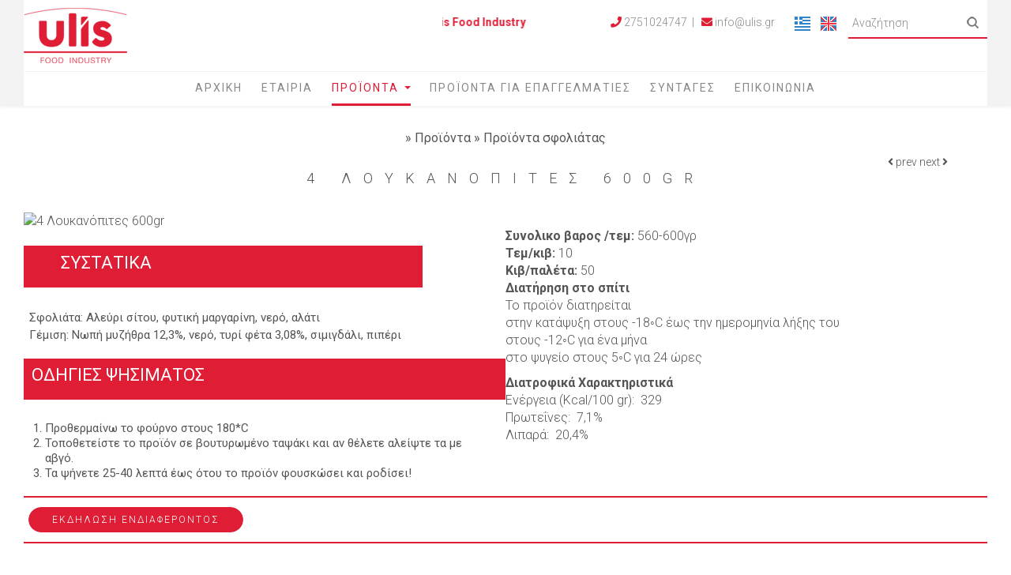

--- FILE ---
content_type: text/html; charset=utf-8
request_url: https://www.ulis.gr/proionta-sfoliatas/4-loukanopites-600gr
body_size: 23867
content:
<!DOCTYPE html>
<html lang="el">
<head>
<meta charset="utf-8">
<title>4 Λουκανόπιτες 600gr - Προϊόντα σφολιάτας</title>
<meta name="viewport" content="width=device-width, initial-scale=1.0">
<meta name="description" content="4 Λουκανόπιτες 600gr - Προϊόντα Προϊόντα σφολιάτας Bιοτεχνία Aρτοσκευασμάτων Άργος">
<meta name="keywords" content="4 Λουκανόπιτες 600gr, Προϊόντα Προϊόντα σφολιάτας, 4 Λουκανόπιτες 600gr Προϊόντα σφολιάτας, ULIS Bιοτεχνία Aρτοσκευασμάτων Άργος, Bιοτεχνία Aρτοσκευασμάτων Άργος Προϊόντα σφολιάτας, ULIS proionta-sfoliatas">
<link rel="canonical" href="https://www.ulis.gr/proionta-sfoliatas/4-loukanopites-600gr">
<meta property="og:title" content="4 Λουκανόπιτες 600gr - Προϊόντα σφολιάτας">
<meta property="og:description" content="4 Λουκανόπιτες 600gr - Προϊόντα Προϊόντα σφολιάτας Bιοτεχνία Aρτοσκευασμάτων Άργος">
<meta property="og:url" content="https://www.ulis.gr/proionta-sfoliatas/4-loukanopites-600gr">
<link rel="image_src" href="https://www.ulis.gr/sites/ulis/files/items/17.jpg">
<meta property="og:image" content="https://www.ulis.gr/sites/ulis/files/items/17.jpg">
<meta name="generator" content="Marinet">
<meta name="google-site-verification" content="7TqMdH4h4n4ir9b2LvaRfkvABu0ik7-SVxyVHdt2Z_Q" />
<link rel="shortcut icon" href="/sites/ulis/files/favicon.ico">
<link rel="preload" href="/sites/ulis/files/logo.png" as="image">
<link rel="preload" href="../styles.css" as="style"><link href="../styles.css" rel="stylesheet">
<script>

window.onload = function () {

/* images */	
var imgRes = document.getElementsByTagName('img');
for (var i=0; i<imgRes.length; i++) {
if(imgRes[i].getAttribute('data-src')) {
imgRes[i].setAttribute('src',imgRes[i].getAttribute('data-src'));
} 
if (matchMedia("(max-width: 500px)").matches) {
if(imgRes[i].getAttribute('data-src3')) {
imgRes[i].setAttribute('src',imgRes[i].getAttribute('data-src3'));
}
}
imgRes[i].removeAttribute('data-src');
imgRes[i].removeAttribute('data-src3');
}

/* bgr images */	
var bgrRes = document.getElementsByTagName('div');
for (var i=0; i<bgrRes.length; i++) {
if (matchMedia("(max-width: 500px)").matches) {
if(bgrRes[i].getAttribute('data-style3')) {
bgrRes[i].setAttribute('style',bgrRes[i].getAttribute('data-style3'));
} 
} else if (matchMedia("(max-width: 1200px)").matches) {
if(bgrRes[i].getAttribute('data-style2')) {
bgrRes[i].setAttribute('style',bgrRes[i].getAttribute('data-style2'));
} 
} else {
if(bgrRes[i].getAttribute('data-style')) {
bgrRes[i].setAttribute('style',bgrRes[i].getAttribute('data-style'));
} 
}
bgrRes[i].removeAttribute('data-style');
bgrRes[i].removeAttribute('data-style2');
bgrRes[i].removeAttribute('data-style3');
}

$('.slideshow').carousel({
interval: 6000
})

};
</script>
<link rel="preload" href="/sf/fontawesome/webfonts/fa-solid-900.woff" as="font" type="font/woff" crossorigin="anonymous">
<link rel="preload" href="/sf/fontawesome/css/all.min.css" as="style"><link href="/sf/fontawesome/css/all.min.css" rel="stylesheet">
</head>
<body>
<div class="menucontainer menubgr"><div class="container menubox">
<div class="menuboxin"><div class="logo logoni"><a href="../" title="ULIS - προϊοντα ζυμησ" rel="home">
<img src="/sites/ulis/files/noimg.png" data-src="/sites/ulis/files/logo.png" width="131" height="70" alt="ULIS - προϊοντα ζυμησ - ULIS">
</a>
</div>
<div class="menuholder">
<div class="divmenu printno">
<div class="divnavibutton"><button type="button" class="navibutton" data-toggle="collapse" data-target=".nav-collapse">&#x2261;</button></div><div class="divmin divmin1"><div class="inlinedb marquee mobno"><marquee class="strong color3">Ulis  Food Industry</marquee> </div>
<div class="inlinedb mobno"><span class="fa fa-phone color3"></span> 2751024747  |   <a href="mailto:info@ulis.gr?subject=ulis.gr"><span class="fa fa-envelope color3"></span> info@ulis.gr</a></div></div><div class="divlang"><a href="https://www.ulis.gr/proionta-sfoliatas/4-loukanopites-600gr" title="Ελληνικά" class="linkslang llangel strong"><img src="/sites/ulis/files/noimg.png" data-src="/files/flags/el.png" width="20" height="18" alt="Ελληνικά">
</a><a href="https://www.ulis.gr/en/puff-pastry-products/4-sausage-pies-600gr" title="English" class="linkslang llangen"><img src="/sites/ulis/files/noimg.png" data-src="/files/flags/en.png" width="20" height="18" alt="English">
</a></div><div class="divmin divsearch"><form name="formasearch" method="post" action="../search"><label for="search" class="nlabel">Αναζήτηση</label><input type="text" name="search" id="search" placeholder="Αναζήτηση" size="20" class="forms1 formsearch" required><label><span class="nlabel">Αναζήτηση</span><input type="image" name="gosearch" src="/sites/ulis/files/search.png" width="24" height="24" alt="Αναζήτηση" title="Αναζήτηση" class="buttonsearch"></label></form></div></div>
</div>
</div>
<div id="divnavbar" class="navbar printno"><div class="navbar-main nav-collapse">
<ul class="nav">
<li class="navhome"><a href="../">Αρχική</a></li>
<li class="navpar"><a href="../eteria">Εταιρία</a></li>
<li class="dropdown dropactive">
<a href="#" class="dropdown-toggle navactive">Προϊόντα <span class="caret"></span></a>
<ul class="dropdown-menu">
<li class="licat"><a href="../proionta"><span class="licatn">Προϊόντα</span> » προβολή όλων</a></li>
<li class="dropdown-container">
<a href="../proionta-zymis" class="navlinks">
 
<div> Προϊόντα ζύμης</div>
</a>
<a href="../proionta-sfoliatas" class="navlinks navactive-submenu">
 
<div> Προϊόντα σφολιάτας</div>
</a>
<a href="../proionta-me-paradosiako-fyllo" class="navlinks">
 
<div> Προϊόντα με παραδοσιακό φύλλο</div>
</a>
</li>
</ul>
</li>
<li class="navpar"><a href="../proionta-gia-epaggelmaties">Προϊόντα για επαγγελματίες</a></li>
<li><a href="../syntages">Συνταγές</a></li>


<li class="navilinks navcontact"><a href="../contact">Επικοινωνία</a></li></ul></div>
</div></div></div>
<div class="headerpos2"></div>

<div id="container" class="container"><div class="contentstyle  contentstyleit contprint"><div id="divpages" class="divpages divpagesitem">
<div class="paths">
 
<h2>&raquo;  <a href="../proionta-sfoliatas">Προϊόντα &raquo; Προϊόντα σφολιάτας</a></h2> 
 
</div>
<div class="pages pagesi pagesembed"><h1>4 Λουκανόπιτες 600gr</h1></div>
<div class="divarrows"><a href="bougatsakia-500gr"><span class="fa fa-angle-left" title="previous"></span> prev</a> <a href="sfoliataki-500gr"> next <span class="fa fa-angle-right" title="next"></span></a></div></div>
<div id="content" class="content contentin contentitem">
<div class="divimage divitemi "> 
<a href="/sites/ulis/files/items/17.jpg" data-imageviewer="1">
<img src="/sites/ulis/files/noimg.png" data-src="../includes/image.php?image=./sites/ulis/files/items/17.jpg&nwidth=900&imgq=70" width="1200" height="799" class="img-gen" alt="4 Λουκανόπιτες 600gr" title="4 Λουκανόπιτες 600gr"></a>
</div>

<div class="divitem2 divitemd">
<div class="divdetails widthauto"></div></div>

<div class="divtext2 divitemt">
<strong>Συνολικο βαρος /τεμ:</strong> 560-600γρ<br><strong>Τεμ/κιβ:</strong> 10<br><strong>Κιβ/παλέτα:</strong> 50<p><strong>Διατήρηση στο σπίτι</strong><br>Το προϊόν διατηρείται<br>στην κατάψυξη στους -18◦C έως την ημερομηνία λήξης του<br>στους -12◦C για ένα μήνα<br>στο ψυγείο στους 5◦C για 24 ώρες</p> <p><strong>Διατροφικά Χαρακτηριστικά</strong><br>Ενέργεια (Kcal/100 gr):  329<br>Πρωτεΐνες:  7,1%<br>Λιπαρά:  20,4%</p></div>








<div class="divitemextras">
<div class="divextras divextras1">
<div class="titlesextra bgrcolor3 bordercolor3 bordertr"><span class="fa fa-tasks color3 margright10"></span> ΣΥΣΤΑΤΙΚΑ</div>
<div class="divextra">
<div class="divexin">Σφολιάτα: Αλεύρι σίτου, φυτική μαργαρίνη, νερό, αλάτι<br>Γέμιση: Νωπή μυζήθρα 12,3%, νερό, τυρί φέτα 3,08%, σιμιγδάλι, πιπέρι</div>
</div>
</div>
<div class="divextras">
<div class="titlesextra bgrcolor3 bordercolor3 bordertr">ΟΔΗΓΙΕΣ ΨΗΣΙΜΑΤΟΣ</div>
<div class="divextra">
<div class="divexin"><ol style="list-style-type: undefined;"> <li>Προθερμαίνω το φούρνο στους 180*C</li> <li>Τοποθετείστε το προϊόν σε βουτυρωμένο ταψάκι και αν θέλετε αλείψτε τα με αβγό.</li> <li>Τα ψήνετε 25-40 λεπτά έως ότου το προϊόν φουσκώσει και ροδίσει!</li> </ol></div>
</div>
</div>
</div>




<div class="divcart bordercolor3" style="border-color: #df1e36 !important;">

<div class="inlinedb">
</div>

<div class="trigger"> <div class="button">Εκδήλωση ενδιαφέροντος</div> </div><div class="toggle-container margtop20"> 
<div class="divforms">


 

<div class="divcontact divcontact2">

<form name="forma" method="post">

<input type="hidden" name="timestart" value="1768890351">
<input type="hidden" name="id" value="17">
<input type="hidden" name="endprice" value="0">
<input type="hidden" name="amount" value="0">

<label class="nlabel hlabel">Notes<input type="text" name="notes" size="1" maxlength="20" class="formsn"></label>

<div><label><span class="nlabel">Ονοματεπώνυμο</span><input type="text" name="name" placeholder="Ονοματεπώνυμο*" title="Ονοματεπώνυμο" size="40" maxlength="50" class="formname" required></label></div><div><label><span class="nlabel">Email</span><input type="email" name="email" placeholder="Email*" title="Email" size="40" maxlength="50" class="formemail" required></label></div><div><label><span class="nlabel">Τηλέφωνο</span><input type="text" name="tel" placeholder="Τηλέφωνο" title="Τηλέφωνο" size="40" maxlength="50" class="formtel"></label></div><div><label><span class="nlabel">Διεύθυνση</span><input type="text" name="address" placeholder="Διεύθυνση" title="Διεύθυνση" size="40" maxlength="50" class="formaddress"></label></div><div><label><span class="nlabel">TK</span><input type="text" name="postcode" placeholder="TK" title="TK" size="40" maxlength="50" class="formpostcode"></label></div><div><label><span class="nlabel">Πόλη</span><input type="text" name="city" placeholder="Πόλη" title="Πόλη" size="40" maxlength="50" class="formcity"></label></div><div><label><span class="nlabel">Χώρα</span><input type="text" name="country" placeholder="Χώρα" title="Χώρα" size="40" maxlength="50" class="formcountry"></label></div>
<div>
<label><span class="nlabel">Θέμα</span><input type="text" name="item" value="4 Λουκανόπιτες 600gr" placeholder="Θέμα" title="Θέμα" size="40" maxlength="60" class="strong"></label> 
<label><span class="nlabel">Ποσότητα</span>
<input type="number" name="quantity" min="1" max="100" step="1" value="1" title="Ποσότητα" class="formquant">
</label></div>


 
<div><label><span class="nlabel">Σχόλια</span><textarea name="comments" placeholder="Σχόλια" title="Σχόλια" rows="5" cols="30" class="formmessage"></textarea>
</label></div>

<div>
<hr>Υποβάλλοντας αυτή την φόρμα συμφωνείτε με τους <strong>όρους</strong> μας και την <a href="privacy" target="_blank" class="color3 strong">Πολιτική για Προστασία προσωπικών δεδομένων</a><br>
<input type="hidden" name="storedata" value="1">
<input type="hidden" name="storedata" value="0">
<label><span class="nlabel hlabel">Συμφωνώ με την αποθήκευση των στοιχείων μου</span><input type="checkbox" name="storedata" value="1" class="chbox"></label> 
Συμφωνώ με την αποθήκευση των στοιχείων μου &nbsp; &nbsp; &nbsp; &nbsp;
<input type="hidden" name="data" value="385341">
<input type="hidden" name="code1" value="">
<img src="../includes/auth.php?dt=Mzg1MzQx" width="65" height="20" alt="code" class="img-auth">
<label><span class="nlabel">Εισάγετε κωδικό*</span><input type="text" name="code1" placeholder="Εισάγετε κωδικό*" size="16" maxlength="6" class="inputcode" required></label>
</div>
<div class="divsubmit divsubmit1"><button type="submit" name="submit" class="button buttonsubmit">Αποστολή</button></div>
<div class="divrequired">* Απαραίτητα πεδία</div>
</form>

</div>
<div class="cleared"></div>
</div>
<div class="cleared blocked"></div>
</div>
</div>
 

<div class="divphotos divitemp">
<div class="colscontent3">
<div class="colsitem">
<div class="boxphoto boxspace boxphpr1"
>


<div class="boximage-photo boximagen">


<a href="/sites/ulis/files/photos/112.jpg" data-imageviewer="2">
<img src="/sites/ulis/files/noimg.png" 
data-src="../includes/image.php?image=./sites/ulis/files/photos/112.jpg&nwidth=450&nheight=404&imgq=70" 
data-src3="../includes/image.php?image=./sites/ulis/files/photos/112.jpg&nwidth=300&nheight=269&imgq=60" 
width="450" height="404" 
alt="4 Λουκανόπιτες 600gr1" title="4 Λουκανόπιτες 600gr" 
class="img-photo">
</a>

</div>


</div>
</div><div class="colsitem">
<div class="boxphoto boxspace boxphpr2"
>


<div class="boximage-photo boximagen">


<img src="/sites/ulis/files/noimg.png" 
data-src="../includes/image.php?image=./sites/ulis/files/photos/113.jpg&nwidth=450&nheight=315&imgq=70" 
data-src3="../includes/image.php?image=./sites/ulis/files/photos/113.jpg&nwidth=300&nheight=210&imgq=60" 
width="450" height="315" 
alt="4 Λουκανόπιτες 600gr2" title="4 Λουκανόπιτες 600gr" 
class="img-photo">


</div>


</div>
</div><div class="colsitem">
<div class="boxphoto boxspace boxphpr3"
>


<div class="boximage-photo boximagen">


<a href="/sites/ulis/files/photos/114.jpg" data-imageviewer="2">
<img src="/sites/ulis/files/noimg.png" 
data-src="../includes/image.php?image=./sites/ulis/files/photos/114.jpg&nwidth=450&nheight=199&imgq=70" 
data-src3="../includes/image.php?image=./sites/ulis/files/photos/114.jpg&nwidth=300&nheight=133&imgq=60" 
width="450" height="199" 
alt="4 Λουκανόπιτες 600gr3" title="4 Λουκανόπιτες 600gr" 
class="img-photo">
</a>

</div>


</div>
</div></div>
</div>
<div id="divscript" class="divscript"></div>

<div class="divittext"><div class="pad20">
<strong>ΔΙΑΤΗΡΕΙΤΑΙ ΣΤΗΝ ΚΑΤΑΨΥΞΗ ΣΤΟΥΣ -18ο C</strong><br/>
EAN ΤΟ ΠΡΟΙΟΝ ΑΠΟΨΥΧΘΕΙ ΔΕΝ ΠΡΕΠΕΙ ΝΑ ΕΠΑΝΑΨΥΧΘΕΙ </div></div></div>

</div>
</div>

<div class="menudcontainer parallax parallaxd parallaxp paranim printno"  
style="background-image:url('/sites/ulis/files/noimg.png');" 
data-style="background-image:url('../includes/image.php?image=./sites/ulis/files/bgrpar.jpg&nwidth=1800&imgq=70');" 
data-style2="background-image:url('../includes/image.php?image=./sites/ulis/files/bgrpar.jpg&nwidth=1300&imgq=70');" 
data-style3="background-image:url('../includes/image.php?image=./sites/ulis/files/bgrpar.jpg&nwidth=580&imgq=60');"
>

<div class="divparallax parallaxbgr">
<div class="divpar1">
<div class="titlesparallax">↓</div><div class="divbuttons">

<a href="../contact" class="button  button4">Επικοινωνία</a>
 


</div>
</div>

<div class="divpar2">

<div class="titlesparallax">Ακολουθήστε μας</div><div class="divlinks">
<div class="divsocial">
<a href="https://www.facebook.com/people/Ulis/100063542471508/" target="_blank" rel="nofollow">
<img src="/sites/ulis/files/noimg.png" data-src="/sites/ulis/files/links/1.png" width="32" height="32" class="img-social facebook" alt="facebook">
</a>
</div>
<div class="divsocial">
<a href="https://www.instagram.com/ulis_pizza/" target="_blank" rel="nofollow">
<img src="/sites/ulis/files/noimg.png" data-src="/sites/ulis/files/links/12.png" width="32" height="32" class="img-social instagram" alt="instagram">
</a>
</div>
</div>
</div>
<div class="cleared"></div>
</div>

<div class="container menudstyle printno">
<div class="content menudin centered"><div class="divmenuitem margbottom10 ">
<a href="../proionta-sfoliatas/tyropitaki-1000gr" class="links2">&raquo; Τυροπιτάκι 1000gr</a> &nbsp;
<a href="../proionta-sfoliatas/tyropitaki-750gr" class="links2">&raquo; Τυροπιτάκι 750gr</a> &nbsp;
<a href="../proionta-sfoliatas/loukanopitaki-750gr" class="links2">&raquo; Λουκανοπιτάκι 750gr</a> &nbsp;
<a href="../proionta-sfoliatas/spanakopitaki-1000gr" class="links2">&raquo; Σπανακοπιτάκι 1000gr</a> &nbsp;
<a href="../proionta-sfoliatas/bougatsakia-500gr" class="links2">&raquo; Μπουγατσάκια 500gr</a> &nbsp;
<a href="../proionta-sfoliatas/4-tyropites-600gr" class="links2">&raquo; 4 Τυρόπιτες 600gr</a> &nbsp;
<a href="../proionta-sfoliatas/4-loukanopites-600gr" class="links2 strong">&raquo; 4 Λουκανόπιτες 600gr</a> &nbsp;
<a href="../proionta-sfoliatas/sfoliataki-500gr" class="links2">&raquo; Σφολιατάκι 500gr</a> &nbsp;
<a href="../proionta-sfoliatas/sfoliata" class="links2">&raquo; Σφολιάτα</a> &nbsp;
</div>
<div class="divshare">SHARE<a href="https://www.facebook.com/sharer.php?u=https://www.ulis.gr/proionta-sfoliatas/4-loukanopites-600gr" target="_blank" rel="nofollow"><img src="/sites/ulis/files/social/facebook.png" alt="Share on Facebook" width="32" height="32" class="img-share sh1"></a>
<a href="https://www.twitter.com/share?url=https://www.ulis.gr/proionta-sfoliatas/4-loukanopites-600gr" target="_blank" rel="nofollow"><img src="/sites/ulis/files/social/twitter-x.png" alt="Share on Twitter" width="32" height="32" class="img-share sh2"></a>
<a href="https://www.linkedin.com/shareArticle?mini=true&amp;url=https://www.ulis.gr/proionta-sfoliatas/4-loukanopites-600gr" target="_blank" rel="nofollow"><img src="/sites/ulis/files/social/linkedin.png" alt="Share on LinkedIn" width="32" height="32" class="img-share sh4"></a>
<a href="https://www.pinterest.com/pin/create/link/?url=https://www.ulis.gr/proionta-sfoliatas/4-loukanopites-600gr" target="_blank" rel="nofollow"><img src="/sites/ulis/files/social/pinterest.png" alt="Share on Pinterest" width="32" height="32" class="img-share sh5"></a>
<a href="mailto:?subject=ulis.gr&amp;body=www.ulis.gr/proionta-sfoliatas/4-loukanopites-600gr"><img src="/sites/ulis/files/social/email.png" alt="E-mail" width="32" height="32" class="img-share sh-email"></a>
&nbsp; &nbsp;
<a href="javascript:window.print()">ΕΚΤΥΠΩΣΗ <img src="/sites/ulis/files/print.png" alt="Print page" width="32" height="32" class="img-share sh-print"></a></div></div>
</div>
</div><div class="menudcontainer mdc">
<div class="container menudbgr"><div class="menudcontent">
<div class="boxdown boxlogod"><div class="boxdownin">
<a href="../" title="ULIS - προϊοντα ζυμησ" rel="home"><img src="/sites/ulis/files/noimg.png" data-src="/sites/ulis/files/logod.png" width="200" height="107" class="logod" alt="ULIS"></a></div></div>
<div class="boxdown">
<div id="like_box_widget_facbook-2" class="widget like_box_widget_facbook"><div class="fb-page" data-href="https://www.facebook.com/874334389279436" data-width="300" data-height="400" data-small-header="false" data-adapt-container-width="false" data-hide-cover="true" data-show-facepile="true" data-show-posts="true"><div class="fb-xfbml-parse-ignore"><blockquote cite="https://www.facebook.com/874334389279436"><a href="https://www.facebook.com/874334389279436"></a></blockquote></div></div><div style="font-size:2px;width:2px;height:1px;overflow: hidden;"><a href="http://friv.wiki">friv</a></div><div id="fb-root"></div>

<script>(function(d, s, id) {
  var js, fjs = d.getElementsByTagName(s)[0];
  if (d.getElementById(id)) return;
  js = d.createElement(s); js.id = id;
  js.src = "//connect.facebook.net/en_US/sdk.js#xfbml=1&version=v2.3";
  fjs.parentNode.insertBefore(js, fjs);
}(document, "script", "facebook-jssdk"));</script>

</div>
</div>	<div class="boxdown boxcontact"><div class="boxdownin">
<div class="titlesdown"><a href="../contact">Επικοινωνήστε μαζί μας</a></div><div class="titlesdown1">ULIS</div><a href="../" class="linksdown linksdown1">ΠΡΟΪΟΝΤΑ ΖΥΜΗΣ</a><div class="margtop10">
<strong>ΟΥΛΗΣ ΕΕ</strong> <br>
<span class="fa fa-map-marker"></span>  3ο χιλ. Αργους Ν.Κίου Άργος 21200
<br> 
<span class="fa fa-phone"></span>  <a href="tel:2751024747">2751024747</a> <br>
<span class="fa fa-fax"></span>   2751023927


  <div class="divmail"><span class="fa fa-envelope"></span>  <a href="mailto:info@ulis.gr?subject=ulis.gr" class="linkmail">info@ulis.gr</a></div>
</div>
<div class="titlesdown marg20"> Πιστοποίηση</div>
<a href="/sites/ulis/files/certificate.pdf" target="_blank"> <img src="/sites/ulis/files/noimg.png" data-src="/sites/ulis/files/cert.png" width="100" height="100" alt="Πιστοποιητικό"></a> 
</div></div>



<div class="boxdown">
<a class="weatherwidget-io" href="https://forecast7.com/en/37d6422d73/argos/" data-label_1="ARGOS" data-label_2="WEATHER" data-days="5" data-theme="pure" >ARGOS WEATHER</a>
<script>
!function(d,s,id){var js,fjs=d.getElementsByTagName(s)[0];if(!d.getElementById(id)){js=d.createElement(s);js.id=id;js.src='https://weatherwidget.io/js/widget.min.js';fjs.parentNode.insertBefore(js,fjs);}}(document,'script','weatherwidget-io-js');
</script>
</div>	</div></div>
<div class="menudstyle2">
<div class="content">
<div class="divauto"><strong>GDPR</strong> <span class="fa fa-exclamation-circle iconsm color3"></span> Με τη χρήση του ιστότοπου, αποδέχεστε την πολιτική μας για την <a href="/el/privacy">Προστασία προσωπικών δεδομένων</a>.<br> <a href="/el/deletem"><span class="fa fa-chevron-circle-right small color3"></span> Διαγραφή στοιχείων σας</a></div>
<div class="linkf printno"><a href="https://www.marinet.ws" target="_blank" rel="nofollow">© Website by Marinet</a></div>
<div class="divarrow printno"><a href="#" class="arrowtop">&#xfe3f;<span class="hide">top</span></a></div>
</div>
</div>
</div>
<script src="/sf/jquery.js"></script><script defer src="/sf/sitescripts.js"></script>
<link rel="preconnect" href="https://fonts.googleapis.com">
<link href="https://fonts.googleapis.com/css2?family=Roboto:wght@300;400;700&display=swap" rel="stylesheet">
<script>
window.ga=window.ga||function(){(ga.q=ga.q||[]).push(arguments)};ga.l=+new Date;
ga('create', 'G-5LNYZ6HKKE', 'auto');
// Plugins
ga('send', 'pageview');
</script>
<script async src="https://www.google-analytics.com/analytics.js"></script>
</body>
</html>